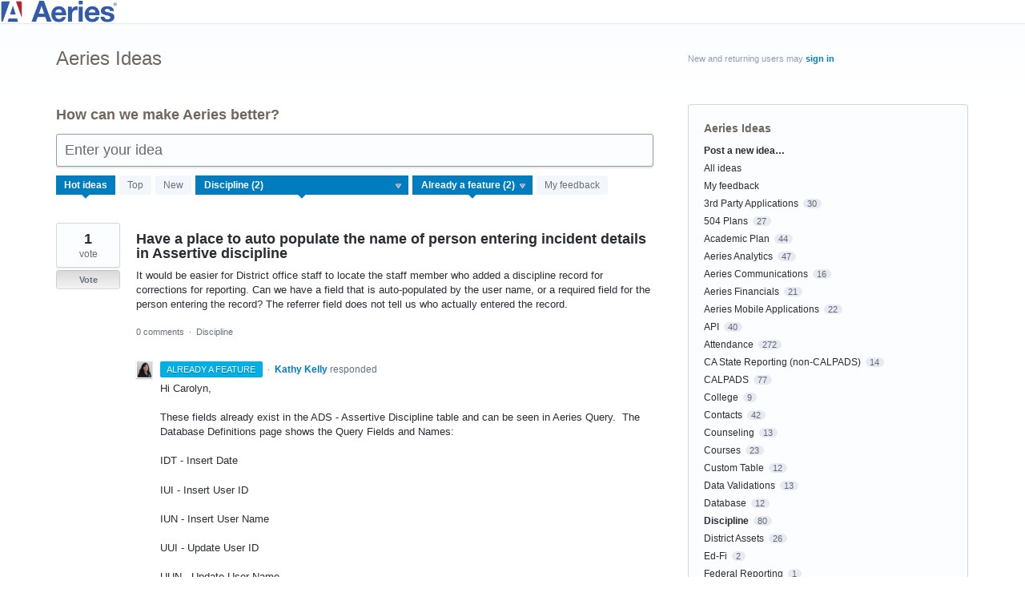

--- FILE ---
content_type: text/html; charset=utf-8
request_url: https://ideas.aeries.com/forums/925735-aeries-ideas?category_id=383062&status_id=5352598
body_size: 16833
content:
<!DOCTYPE html>
<html lang="en" class="ltr ">
<head><script>(function(w,i,g){w[g]=w[g]||[];if(typeof w[g].push=='function')w[g].push(i)})
(window,'G-0FDHJSJLBY','google_tags_first_party');</script><script async src="/0u78/"></script>
			<script>
				window.dataLayer = window.dataLayer || [];
				function gtag(){dataLayer.push(arguments);}
				gtag('js', new Date());
				gtag('set', 'developer_id.dYzg1YT', true);
				gtag('config', 'G-0FDHJSJLBY');
			</script>
			
  <meta http-equiv="X-UA-Compatible" content="IE=Edge,chrome=1">
  <meta charset="utf-8">
  <title>Aeries Ideas: Discipline (2 ideas) – Aeries Ideas</title>
  <meta name="viewport" content="width=device-width, initial-scale=1">
  <meta name="csrf-param" content="authenticity_token" />
<meta name="csrf-token" content="wPy-37VuplLxt16Q2CpJPkP-HfMT5ap74Y_0pjI06hzJfhG32e2ggxe6STtj3lwt5GaKWZfdwlQq479fljEvIQ" />
    <link rel="canonical" href="https://ideas.aeries.com/forums/925735-aeries-ideas" />

    <script type="text/javascript">
    (function(window) {
      var methods = ['log', 'dir', 'trace'];
      
      if (typeof window.console === 'undefined') {
        window.console = {};
      }
      
      for (var i in methods) {
        if (!(methods[i] in window.console)) {          
          window.console[methods[i]] = function() {};
        }
      }
      
    }(window));    
  </script>

  <script>
    window.UserVoice || (window.UserVoice = []);
  </script>

  

  <link rel="stylesheet" href="https://assets.uvcdn.com/pkg/clients/site2/index-9c56ab4a39505ec7480441b2f8a4d8746ea0edbab756a5f15907a9ffe7fbad4b.css" media="all" />

  <!--[if lt IE 7]>
    <link rel="stylesheet" href="https://assets.uvcdn.com/pkg/clients/site2/ie-6f6256efa8fcab0da2c5c83d6ccddaabe16fdd607b4f9e01ad9efe887b491c11.css" media="screen" />
  <![endif]-->

  <!--[if lt IE 9]>
    <script src="https://assets.uvcdn.com/pkg/clients/site2/lt_IE_9-5d621b8b38991dde7ef0c335fc7cc90426c625e325949517b23be2141b721a05.js"></script>
  <![endif]-->

  <style type="text/css">

  /*
  -----------------------------------------------------------
    Link color
  -----------------------------------------------------------
  */

  .uvCustomLink-color,
  a,
  .uvHelp,
  .uvTabSelect,
  .uvTab-dropdown .uvFieldPlaceholder,
  .uvModule-session .vcard .uvRememberMe a,
  .uvModule-session .uvModuleSection-signin a,
  .uvBreadcrumbs,
  .uvStyle-linkArrow {
    color: #007DBF;
  }

  .uvCustomLink-background,
  .uvTab-selected,
  .uvTab-selected .uvFieldSelect,
  .uvPagination .current {
    background-color: #007DBF;
  }

  /*
  -----------------------------------------------------------
    Primary color
  -----------------------------------------------------------
  */

  .uvCustomPrimary-color {
    color: #6F675E;
  }

  .uvCustomPrimary-background,
  .uvUserBadgeLabel {
    background-color: #6F675E;
  }

  .uvMasthead {
     background-color: #ffffff;
   }
  .impScoreButton.selected {
    background: #6F675E;
  }

  /*
  -----------------------------------------------------------
    Background color
  -----------------------------------------------------------
  */

  .uvCustomBackground-color {
    color: #ffffff;
  }

  .uvCustomBackground-background {
    background-color: #ffffff;
  }

  /*
  -----------------------------------------------------------
    Status colors
  -----------------------------------------------------------
  */

  .uvStyle-status-researching {
    background-color: #999999;
    color: #FFF;
  }
  .uvStyle-status-started {
    background-color: #6FBC00;
    color: #FFF;
  }
  .uvStyle-status-planned {
    background-color: #00B487;
    color: #FFF;
  }
  .uvStyle-status-considered-for-feature-modernization {
    background-color: #C0D941;
    color: #FFF;
  }
  .uvStyle-status-not-on-roadmap {
    background-color: #00AFE6;
    color: #FFF;
  }
  .uvStyle-status-completed {
    background-color: #7D7EDF;
    color: #FFF;
  }
  .uvStyle-status-declined {
    background-color: #BBBBBB;
    color: #FFF;
  }
  .uvStyle-status-already-a-feature {
    background-color: #00AFE6;
    color: #FFF;
  }
</style>


  <link rel="stylesheet" type="text/css" href="https://unpkg.com/@aeries-design/adl-tailwind-config/dist/adl-tailwind.min.css">

    <style type="text/css">
      /*  start countdown timer css  */
.countdown-banner {
  max-height: 112px;
  border: none;
  border-radius: 6px;
  overflow: hidden;
  margin-bottom: 8px;
}
@media (min-width: 640px) {
  .countdown-banner {
    max-height: 88px;
  }
}
@media (min-width: 768px) {
  .countdown-banner {
    max-height: 56px;
  }
}

/*  end countdown timer css  */
    </style>

  <link rel="stylesheet" href="/auth-component/uv-auth/uv-auth.css">
<script type="module" src="/auth-component/uv-auth/uv-auth.esm.js"></script>
<script nomodule src="/auth-component/uv-auth/uv-auth.js"></script>

  <script src="https://js.pusher.com/8.3.0/pusher.min.js"></script>
  <script>
    window.UV_PUSHER_APP_KEY = '697328be2c49905dd5c6';
    window.UV_PUSHER_APP_CLUSTER = 'mt1';
  </script>



  <script type="module" src="/web-portal-components/wp-components/wp-components.esm.js"></script>
<script nomodule src="/web-portal-components/wp-components/wp-components.js"></script>

</head>

<body class="uv-primaryColor-dark uv-locale-en uv-direction-ltr uv-forum uv-forum-925735 uv-no-user uv-forum-page">
  <a class="show-on-focus uvCustomPrimary-background" href="#start-of-content">Skip to content</a>
  <wp-loading>

  <div id="fb-root"></div>
  <div class="uvPageContainer">

    	<div class="nav-container mx-auto relative flex items-center justify-between px-2 md:px-4 container">
	<div class="nav-container--left flex items-center">
	<h1 class="logo py-1 md:py-3 flex items-center">
		<a href="/" title="Welcome to Aeries Ideas"><img alt="Aeries Software" src="https://www.aeries.com/wp-content/uploads/2024/01/Minimal-Combomark-512.png" width="146"></a>
	</h1>
	</div>
	</div>

    








<div class="uvContainer uvBody">
  <div class="uvForumsBackground uvSoftGrayBackground"></div>
  <div class="uvRow ">
    <div class="uvCol-8">

      <!-- Forum -->
      <div id="start-of-content" tabindex="-1"></div>
      <article>
          
<header class="uvPageHeader">
    
    <h1 class="uvPageTitle uvCustomPrimary-color"> Aeries Ideas</h1>
    <div class="uvBreadcrumbs">
</div>

    

</header>

          <section class="uvForumCreateIdea color-link-border">
            <form method="post" action="/api/v1/forums/925735/suggestions.json" id="create_idea" data-forum-id="925735" uv-persist-key="227384-925735-site2-create-idea-form" uv-persist-id="925735">
              <input type="hidden" name="authenticity_token" value="wbvnBFAISABAkmqglJZFHv7N9AVEBt75d0ytsV9KEZjIOUhsPItO0aaffQsvYlANWVVjr8A-tta8IOZI-0_UpQ" />
              <input type="hidden" name="site2" value="true" />
              <input type="hidden" name="referrer" value="https://ideas.aeries.com/forums/925735-aeries-ideas?category_id=383062&amp;status_id=5352598" />
              <h2 class="uvForumCreateIdeaLegend uvCustomPrimary-color">How can we make Aeries better?</h2>
              <div class="uvField uvField-idea ">
                <label class="uvFieldInner" for="suggestion_title">
                  <span class="uvFieldPlaceholder">Enter your idea</span>
                  <input uv-persist-item="title" type="search" name="suggestion[title]" id="suggestion_title" class="uvFieldText" data-ajax-url="/forums/925735-aeries-ideas/search" value="" required maxlength="140" autocomplete="section-suggestion one-time-code" />
                </label>
                <div role="status" aria-label="Searching" class="uvFieldEtc uvFieldEtc-thinking">(thinking…)</div>
                <button uv-persist-reset type="reset" class="uvFieldEtc uvFieldEtc-reset">Reset</button>
              </div>
              <!-- display when no ideas match or when user clicks "Post a new idea" -->
              <div class="uvTooltip-alt">
                <div class="uvTooltip-primary">
                  <p>
                    Enter your idea and we'll search to see if someone has already suggested it.
                  </p>
                  <p>
                    If a similar idea already exists, you can support and comment on it.
                  </p>
                  <p>
                    If it doesn't exist, you can post your idea so others can support it.
                  </p>
                </div>
                <div class="uvTooltip-outOfVotes">
                  <p>
                    Enter your idea and we'll search to see if someone has already suggested it.
                  </p>
                </div>
              </div>
              <div uv-persist-show class="uvForumCreateIdea-new" style="display: none;">
                  <div class="uvField uvField-select uvField-category uvField-hasvalue" title="Category (optional)" >
                    <label class="uvFieldInner" for="suggestion-category">
                      <span class="uvFieldPlaceholder">Category (optional)</span>
                      <select uv-persist-item="category" class="uvFieldSelect" name="suggestion[category_id]" id="suggestion-category" >
                        <option value=""></option>
<option value="402885">3rd Party Applications</option>
<option value="382297">504 Plans</option>
<option value="382285">Academic Plan</option>
<option value="379372">Aeries Analytics</option>
<option value="402891">Aeries Communications</option>
<option value="402894">Aeries Financials</option>
<option value="385384">Aeries Mobile Applications</option>
<option value="382288">API</option>
<option value="382267">Attendance</option>
<option value="404310">CA State Reporting (non-CALPADS)</option>
<option value="402900">CALPADS</option>
<option value="402903">College</option>
<option value="392530">Contacts</option>
<option value="395329">Counseling</option>
<option value="383584">Courses</option>
<option value="402906">Custom Table</option>
<option value="402909">Data Conversion</option>
<option value="402915">Data Validations</option>
<option value="402912">Database</option>
<option selected="selected" value="383062">Discipline</option>
<option value="404304">Distance Learning</option>
<option value="382303">District Assets</option>
<option value="506180">Ed-Fi</option>
<option value="500225">Email</option>
<option value="404307">Federal Reporting</option>
<option value="467362">Financials</option>
<option value="412182">Flex Scheduling</option>
<option value="382540">Google Integrations</option>
<option value="394378">Gradebook</option>
<option value="379369">Grades (GRD)</option>
<option value="402921">Hosted Services</option>
<option value="385852">Imports and/or Exports</option>
<option value="411543">Independent Study</option>
<option value="382147">Interventions</option>
<option value="398575">Language</option>
<option value="379363">Medical</option>
<option value="402924">New Year Rollover</option>
<option value="379357">Online Enrollment</option>
<option value="382300">Other</option>
<option value="404421">Parent Data Confirmation</option>
<option value="402927">PEIMS/TSDS</option>
<option value="402930">Portal Options</option>
<option value="388354">Programs</option>
<option value="382978">Query (Aeries)</option>
<option value="382150">Reports</option>
<option value="382294">Scheduling</option>
<option value="379366">Security</option>
<option value="402936">Server Configuration</option>
<option value="402939">Service Learning</option>
<option value="500249">Special Education</option>
<option value="388351">Staff</option>
<option value="383314">Standards Based Grades (SBG)</option>
<option value="402942">Street Data</option>
<option value="386269">Student Data/Other</option>
<option value="386272">Student Demographics</option>
<option value="402948">Student Groups</option>
<option value="386275">Student/Parent Portal (PWA)</option>
<option value="402951">Summer School</option>
<option value="383311">Supplemental Attendance</option>
<option value="402954">Teacher Portal (non-Gradebook)</option>
<option value="402957">Teacher/Staff Data</option>
<option value="379360">Test Scores</option>
<option value="386266">Transcripts</option>
<option value="404313">TX State Reporting (non-PEIMS/TSDS)</option>
<option value="379354">Work Permits</option>
                      </select>
                    </label>
                    
                  </div>

                  <div class="uvField uvField-description">
                    <label class="uvFieldInner" for="suggestion-describe">
                      <span class="uvFieldPlaceholder">Describe your idea… (optional)</span>
                      <textarea uv-persist-item="description" class="uvFieldTextarea" name="suggestion[text]" id="suggestion-describe"></textarea>
                    </label>
                    <input type="hidden" name="iframe" />
                  </div>

                    <div class="uv-dnd-upload">
  <button id="uvUploadDropArea" tabIndex="0" type="button">
    <input type="file" id="fileElem" multiple>
    <label for="fileElem" id="uploadLabel">Drop or click to upload files</label>
  </button>
  <div id="gallery"></div>
</div>

<script>
  document.addEventListener("DOMContentLoaded", function(event) {
    const attachments = [];
    window.InitUVUpload();
  });
</script>


                    <input type="hidden" name="suggestion[votes]" value="1" />
                  
<uv-auth
  id="uv-signin-2953"
  class=""
  locale="en"
  mode=inline
  
  social-first
  data-type=""
  data-options="{&quot;display_logged_in&quot;:&quot;hidden&quot;,&quot;social_auth_only&quot;:false,&quot;custom_signin&quot;:true,&quot;inline_form_mode&quot;:true,&quot;show_login&quot;:true,&quot;header&quot;:&quot;\u003ch2\u003eWe&#39;re glad you&#39;re here\u003c/h2\u003e\u003cp\u003ePlease sign in to leave feedback\u003c/p\u003e&quot;}"
  
  
>
  <h2>We're glad you're here</h2><p>Please sign in to leave feedback</p>
</uv-auth>
<script type="text/javascript">
  var uvAuthElement = document.getElementById("uv-signin-2953");
  uvAuthElement.subdomainSettings = {"disable_uservoice_auth":false,"password_auth_required":true,"auth_providers":[],"logo_path":"/logo/logo/design_setting/243701/original/aeries-tablet-banner1.png","form_text":{"loading":"Loading","cancel":"Cancel","region_label":"Sign in to UserVoice","email_label":"Email address","email_placeholder":"Email address","password_label":"Password","password_placeholder":"Password","name_label":"Display name (optional)","name_placeholder":"Your name","tos_checkbox_label_html":"I agree to the \u003ca href=\"/tos\" target=\"_blank\" rel=\"external\" title=\"Opens in new window\" class=\"color-link\"\u003eterms of service\u003c/a\u003e","tos_checkbox_title":"Terms of Service","gdpr_checkbox_label":"I agree to the storage of my email address, name, and IP address. This information and any feedback I provide may be used to inform product decisions and to notify me about product updates. (You can opt-out at any time.)","gdpr_checkbox_title":"Required Consent","remember_me_checkbox_label":"Remember me","remember_me_checkbox_title":"Remember Me","show_more_label":"Show more login options","show_less_label":"Show fewer login options","submit_signin_label":"Sign in","submit_create_label":"Sign up","email_invalid_error":"Please enter a valid email address.","password_required_error":"Please enter your password.","terms_invalid_error":"You must accept the terms to continue.","generic_error":"Something went wrong!","browser_error":"Cookie access is needed in order to sign you in. Please update your privacy settings to enable cross-site tracking or try using a different browser.","permissions_error":"You do not have the necessary permissions to access this content.","not_signed_in_error":"Sign in required to continue","success_heading":"Hooray!","success_message":"You're in, getting your page ready.","create_password_placeholder":"Create Password","verify_email_label":"Verify Email","set_password_label":"Set Password","verify_email_reset_pw_helper_text":"We need to verify your email first before resetting your password","verify_email_create_account_helper_text":"We need to verify your email first before creating your account","set_password_title":"Set a new password","first_things_first_title":"First things first!","confirm_password_placeholder":"Confirm Password","confirm_password_label":"Confirm Password","create_account_label":"Create Account","create_account_title":"Let's create your account!","password_invalid_error":"Please enter a valid password.","password_match_error":"Passwords must match.","change_password_label":"Change Password","go_to_login_label":"Go to login","go_to_settings_label":"Go to settings","current_password_placeholder":"Current Password","password_character_minimum":"Password needs at least 8 characters","password_upper_lower_case_required":"It must have at least one lower and one upper case character","password_symbol_required":"It needs at least one symbol ($, !, @, _, *, etc)","password_number_required":"Password must include one number or more","reset_password_label":"Reset Password","new_password_label":"New Password","password_in_email_error":"Your password cannot appear in your email address.","email_in_password_error":"Your email address cannot appear in your password.","username_in_password_error":"Your email username cannot appear in your password.","need_account_prompt":"New here?","need_account_cta":"Create an account","forgot_password":"Forgot Password?","confirm_email_header":"Check your email","confirm_email_body":"Confirm your email using the link sent to","confirm_email_footer":"Keep this box open and come back once you're done!","or":"or"}};
</script>
<div class="uvSignin-uv-auth">
  <div class="uvField uvField-logged_in uvField-first">
    <span>
      Signed in as <span class="logged_in_as"></span>
      (<a href="/logout">Sign out</a>)
    </span>
  </div>
</div>

                    <div class="uvFormFlash uvFormFlash-error" tabindex="0">
    <div class="uvFormFlashMessage"></div>
    <a class="uvFormFlashClose" href="#close">Close</a>
  </div>

  <div class="uvFormFlash uvFormFlash-info" tabindex="0">
    <div class="uvFormFlashMessage"></div>
    <a class="uvFormFlashClose" href="#close">Close</a>
  </div>

                    <div class='submit_region'>
    <button type="submit" class="uvFieldEtc-submit-button uvStyle-button" id="suggestion_form_submit">Post idea</button>
    <a uv-persist-reset class="uvStyle-cancel" href="#cancel" id="suggestion_form_reset">Cancel</a>
    <span class="uvFieldEtc-thinking">Submitting...</span>
  </div>

                </div>
              <!-- end -->
            </form>
          </section>
        <!-- end -->

        <!-- Forum search results -->
        <section class="uvForumSearchResults" style="display:none">
          <div class="uvTabs">
            <ul class="uvTabsLeft">
              <li class="uvTab-createidea-group"><button class="uvTab uvTab-existingideas uvTab-selected">Vote for an existing idea <span class="uvStyle-count">(<span id="search_results_count" title=" idea results"></span>)</span></button></li>
                <li class="uvTab-createidea-group"><span class="uvTabSpace">or</span></li>
                <li class="uvTab-createidea-group"><button type="button" class="uvStyle-button uvTab-createidea add_suggestion">Post a new idea…</button></li>
            </ul>
          </div>
          <div class="uvForumSearchResults-container">
            
          </div>
        </section>
        <!-- end -->

          <section class="uvForumIndex" style="">
            <div class="uvTabs">
              <ul class="uvTabsLeft">
                <li class="uvForumFilter uvForumFilter-hot"><a class="uvTab uvTab-selected" href="/forums/925735-aeries-ideas/filters/hot?category_id=383062&amp;status_id=5352598">
                  <span class="uvTabContent"> Hot</span> <span class="uvTabExtended"> ideas</span>
                </a></li>
                <li class="uvForumFilter uvForumFilter-top"><a class="uvTab " href="/forums/925735-aeries-ideas/filters/top?category_id=383062&amp;status_id=5352598">
                  <span class="uvTabContent"> Top</span> <span class="uvTabExtended"> ideas</span>
                </a></li>
                <li class="uvForumFilter uvForumFilter-new"><a class="uvTab " href="/forums/925735-aeries-ideas/filters/new?category_id=383062&amp;status_id=5352598">
                  <span class="uvTabContent"> New</span> <span class="uvTabExtended"> ideas</span>
                </a></li>
                  <li class="uvForumFilter uvForumFilter-categories">
                    <span class="uvTab uvTab-dropdown uvField uvTab-selected">
                      <label for="uvFieldSelect-category" class="uvFieldInner">
                        <span class="uvFieldPlaceholder">Category</span>
                        <select id="uvFieldSelect-category" class="uvTabSelect uvFieldSelect">
                          <option value=/forums/925735-aeries-ideas?status_id=5352598>ANY CATEGORY</option>
                            <option value="/forums/925735-aeries-ideas?category_id=402885&amp;status_id=5352598" >3rd Party Applications (0)</option>
                            <option value="/forums/925735-aeries-ideas?category_id=382297&amp;status_id=5352598" >504 Plans (1)</option>
                            <option value="/forums/925735-aeries-ideas?category_id=382285&amp;status_id=5352598" >Academic Plan (2)</option>
                            <option value="/forums/925735-aeries-ideas?category_id=379372&amp;status_id=5352598" >Aeries Analytics (0)</option>
                            <option value="/forums/925735-aeries-ideas?category_id=402891&amp;status_id=5352598" >Aeries Communications (0)</option>
                            <option value="/forums/925735-aeries-ideas?category_id=402894&amp;status_id=5352598" >Aeries Financials (0)</option>
                            <option value="/forums/925735-aeries-ideas?category_id=385384&amp;status_id=5352598" >Aeries Mobile Applications (2)</option>
                            <option value="/forums/925735-aeries-ideas?category_id=382288&amp;status_id=5352598" >API (2)</option>
                            <option value="/forums/925735-aeries-ideas?category_id=382267&amp;status_id=5352598" >Attendance (11)</option>
                            <option value="/forums/925735-aeries-ideas?category_id=404310&amp;status_id=5352598" >CA State Reporting (non-CALPADS) (1)</option>
                            <option value="/forums/925735-aeries-ideas?category_id=402900&amp;status_id=5352598" >CALPADS (1)</option>
                            <option value="/forums/925735-aeries-ideas?category_id=402903&amp;status_id=5352598" >College (0)</option>
                            <option value="/forums/925735-aeries-ideas?category_id=392530&amp;status_id=5352598" >Contacts (2)</option>
                            <option value="/forums/925735-aeries-ideas?category_id=395329&amp;status_id=5352598" >Counseling (0)</option>
                            <option value="/forums/925735-aeries-ideas?category_id=383584&amp;status_id=5352598" >Courses (0)</option>
                            <option value="/forums/925735-aeries-ideas?category_id=402906&amp;status_id=5352598" >Custom Table (1)</option>
                            <option value="/forums/925735-aeries-ideas?category_id=402909&amp;status_id=5352598" >Data Conversion (0)</option>
                            <option value="/forums/925735-aeries-ideas?category_id=402915&amp;status_id=5352598" >Data Validations (1)</option>
                            <option value="/forums/925735-aeries-ideas?category_id=402912&amp;status_id=5352598" >Database (1)</option>
                            <option value="/forums/925735-aeries-ideas?category_id=383062&amp;status_id=5352598" selected>Discipline (2)</option>
                            <option value="/forums/925735-aeries-ideas?category_id=404304&amp;status_id=5352598" >Distance Learning (0)</option>
                            <option value="/forums/925735-aeries-ideas?category_id=382303&amp;status_id=5352598" >District Assets (1)</option>
                            <option value="/forums/925735-aeries-ideas?category_id=506180&amp;status_id=5352598" >Ed-Fi (0)</option>
                            <option value="/forums/925735-aeries-ideas?category_id=500225&amp;status_id=5352598" >Email (0)</option>
                            <option value="/forums/925735-aeries-ideas?category_id=404307&amp;status_id=5352598" >Federal Reporting (0)</option>
                            <option value="/forums/925735-aeries-ideas?category_id=467362&amp;status_id=5352598" >Financials (0)</option>
                            <option value="/forums/925735-aeries-ideas?category_id=412182&amp;status_id=5352598" >Flex Scheduling (3)</option>
                            <option value="/forums/925735-aeries-ideas?category_id=382540&amp;status_id=5352598" >Google Integrations (0)</option>
                            <option value="/forums/925735-aeries-ideas?category_id=394378&amp;status_id=5352598" >Gradebook (6)</option>
                            <option value="/forums/925735-aeries-ideas?category_id=379369&amp;status_id=5352598" >Grades (GRD) (1)</option>
                            <option value="/forums/925735-aeries-ideas?category_id=402921&amp;status_id=5352598" >Hosted Services (0)</option>
                            <option value="/forums/925735-aeries-ideas?category_id=385852&amp;status_id=5352598" >Imports and/or Exports (0)</option>
                            <option value="/forums/925735-aeries-ideas?category_id=411543&amp;status_id=5352598" >Independent Study (0)</option>
                            <option value="/forums/925735-aeries-ideas?category_id=382147&amp;status_id=5352598" >Interventions (2)</option>
                            <option value="/forums/925735-aeries-ideas?category_id=398575&amp;status_id=5352598" >Language (0)</option>
                            <option value="/forums/925735-aeries-ideas?category_id=379363&amp;status_id=5352598" >Medical (1)</option>
                            <option value="/forums/925735-aeries-ideas?category_id=402924&amp;status_id=5352598" >New Year Rollover (0)</option>
                            <option value="/forums/925735-aeries-ideas?category_id=379357&amp;status_id=5352598" >Online Enrollment (4)</option>
                            <option value="/forums/925735-aeries-ideas?category_id=382300&amp;status_id=5352598" >Other (3)</option>
                            <option value="/forums/925735-aeries-ideas?category_id=404421&amp;status_id=5352598" >Parent Data Confirmation (2)</option>
                            <option value="/forums/925735-aeries-ideas?category_id=402927&amp;status_id=5352598" >PEIMS/TSDS (0)</option>
                            <option value="/forums/925735-aeries-ideas?category_id=402930&amp;status_id=5352598" >Portal Options (0)</option>
                            <option value="/forums/925735-aeries-ideas?category_id=388354&amp;status_id=5352598" >Programs (1)</option>
                            <option value="/forums/925735-aeries-ideas?category_id=382978&amp;status_id=5352598" >Query (Aeries) (1)</option>
                            <option value="/forums/925735-aeries-ideas?category_id=382150&amp;status_id=5352598" >Reports (2)</option>
                            <option value="/forums/925735-aeries-ideas?category_id=382294&amp;status_id=5352598" >Scheduling (3)</option>
                            <option value="/forums/925735-aeries-ideas?category_id=379366&amp;status_id=5352598" >Security (1)</option>
                            <option value="/forums/925735-aeries-ideas?category_id=402936&amp;status_id=5352598" >Server Configuration (0)</option>
                            <option value="/forums/925735-aeries-ideas?category_id=402939&amp;status_id=5352598" >Service Learning (0)</option>
                            <option value="/forums/925735-aeries-ideas?category_id=500249&amp;status_id=5352598" >Special Education (0)</option>
                            <option value="/forums/925735-aeries-ideas?category_id=388351&amp;status_id=5352598" >Staff (1)</option>
                            <option value="/forums/925735-aeries-ideas?category_id=383314&amp;status_id=5352598" >Standards Based Grades (SBG) (0)</option>
                            <option value="/forums/925735-aeries-ideas?category_id=402942&amp;status_id=5352598" >Street Data (0)</option>
                            <option value="/forums/925735-aeries-ideas?category_id=386269&amp;status_id=5352598" >Student Data/Other (1)</option>
                            <option value="/forums/925735-aeries-ideas?category_id=386272&amp;status_id=5352598" >Student Demographics (1)</option>
                            <option value="/forums/925735-aeries-ideas?category_id=402948&amp;status_id=5352598" >Student Groups (0)</option>
                            <option value="/forums/925735-aeries-ideas?category_id=386275&amp;status_id=5352598" >Student/Parent Portal (PWA) (1)</option>
                            <option value="/forums/925735-aeries-ideas?category_id=402951&amp;status_id=5352598" >Summer School (0)</option>
                            <option value="/forums/925735-aeries-ideas?category_id=383311&amp;status_id=5352598" >Supplemental Attendance (0)</option>
                            <option value="/forums/925735-aeries-ideas?category_id=402954&amp;status_id=5352598" >Teacher Portal (non-Gradebook) (0)</option>
                            <option value="/forums/925735-aeries-ideas?category_id=402957&amp;status_id=5352598" >Teacher/Staff Data (1)</option>
                            <option value="/forums/925735-aeries-ideas?category_id=379360&amp;status_id=5352598" >Test Scores (0)</option>
                            <option value="/forums/925735-aeries-ideas?category_id=386266&amp;status_id=5352598" >Transcripts (4)</option>
                            <option value="/forums/925735-aeries-ideas?category_id=404313&amp;status_id=5352598" >TX State Reporting (non-PEIMS/TSDS) (0)</option>
                            <option value="/forums/925735-aeries-ideas?category_id=379354&amp;status_id=5352598" >Work Permits (0)</option>
                        </select>
                      </label>
                    </span>
                  </li>

                  <li class="uvForumFilter uvForumFilter-statuses">
                    <span class="uvTab uvTab-dropdown uvField uvTab-selected">
                      <label for="uvFieldSelect-status" class="uvFieldInner">
                        <span class="uvFieldPlaceholder">Status</span>
                        <select id="uvFieldSelect-status" class="uvTabSelect uvFieldSelect" aria-label="Select a status filter">
                          <option value=/forums/925735-aeries-ideas?category_id=383062>ANY STATUS</option>
                              <option value="/forums/925735-aeries-ideas?category_id=383062&amp;status_id=1350901"  aria-label="Completed Status">Completed (6)</option>
                              <option value="/forums/925735-aeries-ideas?category_id=383062&amp;status_id=5352598" selected aria-label="Already a feature Status">Already a feature (2)</option>
                        </select>
                      </label>
                    </span>
                  </li>
                <li class="uvForumFilter uvForumFilter-my-feedback">
                  <a class="uvTab " href="/forums/925735-aeries-ideas/filters/my_feedback">
                    My feedback
                  </a>
                </li>
              </ul>
            </div>

            <p class="sr-only" role="status">
    2 results found
</p>
<ol class="uvList uvList-ideas" aria-label="Existing idea results">
    <li class="uvListItem uvIdea uvIdea-list">

<div class="uvIdeaHeader">
  <h2 class="uvIdeaTitle ">
    <a href="/forums/925735-aeries-ideas/suggestions/46482967-have-a-place-to-auto-populate-the-name-of-person-e">
      
        Have a place to auto populate the name of person entering incident details in Assertive discipline
    </a>
  </h2>
    <div class="uvIdeaDescription uvIdeaDescription-truncated">
      
        <div class="typeset"><p>It would be easier for District office staff to locate the staff member who added a discipline record for corrections for reporting. Can we have a field that is auto-populated by the user name, or a required field for the person entering the record? The referrer field does not tell us who actually entered the record.</p>
</div>
    </div>
  
</div>


<div class="uvIdeaVoteBadge">
    <div class="uvIdeaVoteCount" data-id="46482967">
      <strong>1</strong>
      <span> vote</span>
    </div>
  


<div uvSuggestionId="46482967" class="uvVoter uvVoter-logged_out uvVoterMode-voteable uvVoterStatus-closed uvVoteLimit-unlimited" data-closed-reason="Idea has been closed">
  <form novalidate class="uvIdeaVoteForm" onsubmit="return false;" method="post" action="" data-forum_id="925735" data-suggestion_id="46482967" >
    <input type="hidden" name="channel" value="portal"></input>
    <!-- Update to show number of votes cast -->
    <span class="uvIdeaVoteFormTrigger">
      <button class="uvIdeaVoteFormTriggerState-no_votes uvStyle-button">Vote</button>
      <button class="uvIdeaVoteFormTriggerState-you_voted uvStyle-button uvStyle-button-selected" id="uvIdeaVoteFormTriggerState-you_voted-46482967" data-singular="Voted!" data-plural="Voted!"></button>
      <button class="uvIdeaVoteFormTriggerState-out_of_votes uvStyle-button uvStyle-button-disabled uvTip" disabled title="You're out of votes">Vote</button>
      <button class="uvIdeaVoteFormTriggerState-voting_closed uvStyle-button uvStyle-button-disabled uvTip" disabled title="Voting has closed">Vote</button>

        <input type="hidden" name="to" value="1"></input>
    </span>
    <!--- end -->

    <div class="uvIdeaVoteFormToggle">
      <fieldset class="uvIdeaVoteFormFieldset">
        <div class="uvVoterSigninArea">
          
<uv-auth
  id="uv-signin-3367"
  class=""
  locale="en"
  mode=inline
  
  social-first
  data-type=""
  data-options="{&quot;display_logged_in&quot;:&quot;hidden&quot;,&quot;social_auth_only&quot;:false,&quot;custom_signin&quot;:true,&quot;inline_form_mode&quot;:true,&quot;show_login&quot;:true,&quot;header&quot;:&quot;\u003ch2\u003eWe&#39;re glad you&#39;re here\u003c/h2\u003e\u003cp\u003ePlease sign in to leave feedback\u003c/p\u003e&quot;}"
  
  
>
  <h2>We're glad you're here</h2><p>Please sign in to leave feedback</p>
</uv-auth>
<script type="text/javascript">
  var uvAuthElement = document.getElementById("uv-signin-3367");
  uvAuthElement.subdomainSettings = {"disable_uservoice_auth":false,"password_auth_required":true,"auth_providers":[],"logo_path":"/logo/logo/design_setting/243701/original/aeries-tablet-banner1.png","form_text":{"loading":"Loading","cancel":"Cancel","region_label":"Sign in to UserVoice","email_label":"Email address","email_placeholder":"Email address","password_label":"Password","password_placeholder":"Password","name_label":"Display name (optional)","name_placeholder":"Your name","tos_checkbox_label_html":"I agree to the \u003ca href=\"/tos\" target=\"_blank\" rel=\"external\" title=\"Opens in new window\" class=\"color-link\"\u003eterms of service\u003c/a\u003e","tos_checkbox_title":"Terms of Service","gdpr_checkbox_label":"I agree to the storage of my email address, name, and IP address. This information and any feedback I provide may be used to inform product decisions and to notify me about product updates. (You can opt-out at any time.)","gdpr_checkbox_title":"Required Consent","remember_me_checkbox_label":"Remember me","remember_me_checkbox_title":"Remember Me","show_more_label":"Show more login options","show_less_label":"Show fewer login options","submit_signin_label":"Sign in","submit_create_label":"Sign up","email_invalid_error":"Please enter a valid email address.","password_required_error":"Please enter your password.","terms_invalid_error":"You must accept the terms to continue.","generic_error":"Something went wrong!","browser_error":"Cookie access is needed in order to sign you in. Please update your privacy settings to enable cross-site tracking or try using a different browser.","permissions_error":"You do not have the necessary permissions to access this content.","not_signed_in_error":"Sign in required to continue","success_heading":"Hooray!","success_message":"You're in, getting your page ready.","create_password_placeholder":"Create Password","verify_email_label":"Verify Email","set_password_label":"Set Password","verify_email_reset_pw_helper_text":"We need to verify your email first before resetting your password","verify_email_create_account_helper_text":"We need to verify your email first before creating your account","set_password_title":"Set a new password","first_things_first_title":"First things first!","confirm_password_placeholder":"Confirm Password","confirm_password_label":"Confirm Password","create_account_label":"Create Account","create_account_title":"Let's create your account!","password_invalid_error":"Please enter a valid password.","password_match_error":"Passwords must match.","change_password_label":"Change Password","go_to_login_label":"Go to login","go_to_settings_label":"Go to settings","current_password_placeholder":"Current Password","password_character_minimum":"Password needs at least 8 characters","password_upper_lower_case_required":"It must have at least one lower and one upper case character","password_symbol_required":"It needs at least one symbol ($, !, @, _, *, etc)","password_number_required":"Password must include one number or more","reset_password_label":"Reset Password","new_password_label":"New Password","password_in_email_error":"Your password cannot appear in your email address.","email_in_password_error":"Your email address cannot appear in your password.","username_in_password_error":"Your email username cannot appear in your password.","need_account_prompt":"New here?","need_account_cta":"Create an account","forgot_password":"Forgot Password?","confirm_email_header":"Check your email","confirm_email_body":"Confirm your email using the link sent to","confirm_email_footer":"Keep this box open and come back once you're done!","or":"or"}};
</script>
<div class="uvSignin-uv-auth">
  <div class="uvField uvField-logged_in uvField-first">
    <span>
      Signed in as <span class="logged_in_as"></span>
      (<a href="/logout">Sign out</a>)
    </span>
  </div>
</div>

            <div class="uvFormFlash uvFormFlash-error" tabindex="0">
    <div class="uvFormFlashMessage"></div>
    <a class="uvFormFlashClose" href="#close">Close</a>
  </div>

  <div class="uvFormFlash uvFormFlash-info" tabindex="0">
    <div class="uvFormFlashMessage"></div>
    <a class="uvFormFlashClose" href="#close">Close</a>
  </div>

            <div class="uvIdeaVoteButtons">
      <div class="submit_region auth-only">
        <button class="uvIdeaVoteButton uvFieldEtc-submit-button uvStyle-button" type="submit"
        value="subscribe" name="subscribe">Vote</button>
        <p style="margin-bottom: 0.5em">We’ll send you updates on this idea</p>
      </div>
  </div>

        </div>
      </fieldset>
    </div>
  </form>
</div>

</div>

<div class="uvIdeaMeta">

  <a title="Comments for Have a place to auto populate the name of person entering incident details in Assertive discipline" href="/forums/925735-aeries-ideas/suggestions/46482967-have-a-place-to-auto-populate-the-name-of-person-e#comments">0 comments</a> <span class="uvStyle-separator">&nbsp;&middot;&nbsp;</span> <a title="Ideas similar to Have a place to auto populate the name of person entering incident details in Assertive discipline" href="/forums/925735-aeries-ideas/category/383062-discipline">Discipline</a><span class='uvUserWithId-inline-970883650' style='display:none'> <span class="uvStyle-separator">&nbsp;&middot;&nbsp;</span> <a class="uvSuggestion-dissociate" rel="nofollow" title="Delete idea Have a place to auto populate the name of person entering incident details in Assertive discipline" data-supporters-count="1" data-redirect-to="/forums/925735-aeries-ideas" data-url="/api/v1/forums/925735-aeries-ideas/suggestions/46482967-have-a-place-to-auto-populate-the-name-of-person-e/dissociate" href="#">Delete…</a></span><span class='uvAdminOnly uvAdminOnly-inline'> <span class="uvStyle-separator">&nbsp;&middot;&nbsp;</span> <a class="uvAdminOnly uvAdminOnly-inline" data-iframe-target="_blank" title="Admin page for Have a place to auto populate the name of person entering incident details in Assertive discipline" href="/admin/v3/ideas/46482967/">Admin &rarr;</a></span>
</div>


  <article class="uvUserAction uvUserAction-admin-response">
    <div class="uvUserActionHeader">
        <a class="uvStyle-status-link" href="/forums/925735-aeries-ideas/status/5352598"><em class="uvStyle-status uvStyle-status-already-a-feature" title="This idea is Already a feature - updated almost 3 years ago">Already a feature</em></a>
        <span class="uvStyle-separator">&nbsp;&middot;&nbsp;</span>
      <span class="vcard"><a class="url" href="/users/103248807-kathy-kelly"><span class="uvUserBadge"><img class="uvUserBadgePhoto photo" height="40" width="40" alt="" src="https://secure.gravatar.com/avatar/d33dee2935f5acda2826a74959f83281?size=40&default=https%3A%2F%2Fassets.uvcdn.com%2Fpkg%2Fadmin%2Ficons%2Fuser_70-6bcf9e08938533adb9bac95c3e487cb2a6d4a32f890ca6fdc82e3072e0ea0368.png" /></span><span class="fn uvCustomLink-color">Kathy Kelly</span>
    </a></span>
 responded
    </div>
    <div class="uvUserActionBody">
      
        <div class="typeset"><p>Hi Carolyn,</p>
<p>These fields already exist in the ADS - Assertive Discipline table and can be seen in Aeries Query.  The Database Definitions page shows the Query Fields and Names:</p>
<p>IDT - Insert Date</p>
<p>IUI - Insert User ID</p>
<p>IUN - Insert User Name</p>
<p>UUI - Update User ID</p>
<p>UUN - Update User Name</p>
<p> </p></div>
        
    </div>
  </article>

</li>
<li class="uvListItem uvIdea uvIdea-list">

<div class="uvIdeaHeader">
  <h2 class="uvIdeaTitle ">
    <a href="/forums/925735-aeries-ideas/suggestions/44597247-error-message">
      
        Error message
    </a>
  </h2>
    <div class="uvIdeaDescription uvIdeaDescription-truncated">
      
        <div class="typeset"><p>When a student is expelled, the expulsion is recorded in the assertive discipline history.  The drop code for expulsions should be 165 and the student&#39;s status should be changed to expelled.  The majority of our school sites are changing statuses to inactive and using the 160 drop code which is incorrect.  This error will cause CALPADs to not reflect the correct drop code.  Is there any way to send an error message to the school site if the student is not dropped with the correct code?</p>
</div>
    </div>
  
</div>


<div class="uvIdeaVoteBadge">
    <div class="uvIdeaVoteCount" data-id="44597247">
      <strong>1</strong>
      <span> vote</span>
    </div>
  


<div uvSuggestionId="44597247" class="uvVoter uvVoter-logged_out uvVoterMode-voteable uvVoterStatus-closed uvVoteLimit-unlimited" data-closed-reason="Idea has been closed">
  <form novalidate class="uvIdeaVoteForm" onsubmit="return false;" method="post" action="" data-forum_id="925735" data-suggestion_id="44597247" >
    <input type="hidden" name="channel" value="portal"></input>
    <!-- Update to show number of votes cast -->
    <span class="uvIdeaVoteFormTrigger">
      <button class="uvIdeaVoteFormTriggerState-no_votes uvStyle-button">Vote</button>
      <button class="uvIdeaVoteFormTriggerState-you_voted uvStyle-button uvStyle-button-selected" id="uvIdeaVoteFormTriggerState-you_voted-44597247" data-singular="Voted!" data-plural="Voted!"></button>
      <button class="uvIdeaVoteFormTriggerState-out_of_votes uvStyle-button uvStyle-button-disabled uvTip" disabled title="You're out of votes">Vote</button>
      <button class="uvIdeaVoteFormTriggerState-voting_closed uvStyle-button uvStyle-button-disabled uvTip" disabled title="Voting has closed">Vote</button>

        <input type="hidden" name="to" value="1"></input>
    </span>
    <!--- end -->

    <div class="uvIdeaVoteFormToggle">
      <fieldset class="uvIdeaVoteFormFieldset">
        <div class="uvVoterSigninArea">
          
<uv-auth
  id="uv-signin-346"
  class=""
  locale="en"
  mode=inline
  
  social-first
  data-type=""
  data-options="{&quot;display_logged_in&quot;:&quot;hidden&quot;,&quot;social_auth_only&quot;:false,&quot;custom_signin&quot;:true,&quot;inline_form_mode&quot;:true,&quot;show_login&quot;:true,&quot;header&quot;:&quot;\u003ch2\u003eWe&#39;re glad you&#39;re here\u003c/h2\u003e\u003cp\u003ePlease sign in to leave feedback\u003c/p\u003e&quot;}"
  
  
>
  <h2>We're glad you're here</h2><p>Please sign in to leave feedback</p>
</uv-auth>
<script type="text/javascript">
  var uvAuthElement = document.getElementById("uv-signin-346");
  uvAuthElement.subdomainSettings = {"disable_uservoice_auth":false,"password_auth_required":true,"auth_providers":[],"logo_path":"/logo/logo/design_setting/243701/original/aeries-tablet-banner1.png","form_text":{"loading":"Loading","cancel":"Cancel","region_label":"Sign in to UserVoice","email_label":"Email address","email_placeholder":"Email address","password_label":"Password","password_placeholder":"Password","name_label":"Display name (optional)","name_placeholder":"Your name","tos_checkbox_label_html":"I agree to the \u003ca href=\"/tos\" target=\"_blank\" rel=\"external\" title=\"Opens in new window\" class=\"color-link\"\u003eterms of service\u003c/a\u003e","tos_checkbox_title":"Terms of Service","gdpr_checkbox_label":"I agree to the storage of my email address, name, and IP address. This information and any feedback I provide may be used to inform product decisions and to notify me about product updates. (You can opt-out at any time.)","gdpr_checkbox_title":"Required Consent","remember_me_checkbox_label":"Remember me","remember_me_checkbox_title":"Remember Me","show_more_label":"Show more login options","show_less_label":"Show fewer login options","submit_signin_label":"Sign in","submit_create_label":"Sign up","email_invalid_error":"Please enter a valid email address.","password_required_error":"Please enter your password.","terms_invalid_error":"You must accept the terms to continue.","generic_error":"Something went wrong!","browser_error":"Cookie access is needed in order to sign you in. Please update your privacy settings to enable cross-site tracking or try using a different browser.","permissions_error":"You do not have the necessary permissions to access this content.","not_signed_in_error":"Sign in required to continue","success_heading":"Hooray!","success_message":"You're in, getting your page ready.","create_password_placeholder":"Create Password","verify_email_label":"Verify Email","set_password_label":"Set Password","verify_email_reset_pw_helper_text":"We need to verify your email first before resetting your password","verify_email_create_account_helper_text":"We need to verify your email first before creating your account","set_password_title":"Set a new password","first_things_first_title":"First things first!","confirm_password_placeholder":"Confirm Password","confirm_password_label":"Confirm Password","create_account_label":"Create Account","create_account_title":"Let's create your account!","password_invalid_error":"Please enter a valid password.","password_match_error":"Passwords must match.","change_password_label":"Change Password","go_to_login_label":"Go to login","go_to_settings_label":"Go to settings","current_password_placeholder":"Current Password","password_character_minimum":"Password needs at least 8 characters","password_upper_lower_case_required":"It must have at least one lower and one upper case character","password_symbol_required":"It needs at least one symbol ($, !, @, _, *, etc)","password_number_required":"Password must include one number or more","reset_password_label":"Reset Password","new_password_label":"New Password","password_in_email_error":"Your password cannot appear in your email address.","email_in_password_error":"Your email address cannot appear in your password.","username_in_password_error":"Your email username cannot appear in your password.","need_account_prompt":"New here?","need_account_cta":"Create an account","forgot_password":"Forgot Password?","confirm_email_header":"Check your email","confirm_email_body":"Confirm your email using the link sent to","confirm_email_footer":"Keep this box open and come back once you're done!","or":"or"}};
</script>
<div class="uvSignin-uv-auth">
  <div class="uvField uvField-logged_in uvField-first">
    <span>
      Signed in as <span class="logged_in_as"></span>
      (<a href="/logout">Sign out</a>)
    </span>
  </div>
</div>

            <div class="uvFormFlash uvFormFlash-error" tabindex="0">
    <div class="uvFormFlashMessage"></div>
    <a class="uvFormFlashClose" href="#close">Close</a>
  </div>

  <div class="uvFormFlash uvFormFlash-info" tabindex="0">
    <div class="uvFormFlashMessage"></div>
    <a class="uvFormFlashClose" href="#close">Close</a>
  </div>

            <div class="uvIdeaVoteButtons">
      <div class="submit_region auth-only">
        <button class="uvIdeaVoteButton uvFieldEtc-submit-button uvStyle-button" type="submit"
        value="subscribe" name="subscribe">Vote</button>
        <p style="margin-bottom: 0.5em">We’ll send you updates on this idea</p>
      </div>
  </div>

        </div>
      </fieldset>
    </div>
  </form>
</div>

</div>

<div class="uvIdeaMeta">

  <a title="Comments for Error message" href="/forums/925735-aeries-ideas/suggestions/44597247-error-message#comments">0 comments</a> <span class="uvStyle-separator">&nbsp;&middot;&nbsp;</span> <a title="Ideas similar to Error message" href="/forums/925735-aeries-ideas/category/383062-discipline">Discipline</a><span class='uvUserWithId-inline-5748227631' style='display:none'> <span class="uvStyle-separator">&nbsp;&middot;&nbsp;</span> <a class="uvSuggestion-dissociate" rel="nofollow" title="Delete idea Error message" data-supporters-count="1" data-redirect-to="/forums/925735-aeries-ideas" data-url="/api/v1/forums/925735-aeries-ideas/suggestions/44597247-error-message/dissociate" href="#">Delete…</a></span><span class='uvAdminOnly uvAdminOnly-inline'> <span class="uvStyle-separator">&nbsp;&middot;&nbsp;</span> <a class="uvAdminOnly uvAdminOnly-inline" data-iframe-target="_blank" title="Admin page for Error message" href="/admin/v3/ideas/44597247/">Admin &rarr;</a></span>
</div>


  <article class="uvUserAction uvUserAction-admin-response">
    <div class="uvUserActionHeader">
        <a class="uvStyle-status-link" href="/forums/925735-aeries-ideas/status/5352598"><em class="uvStyle-status uvStyle-status-already-a-feature" title="This idea is Already a feature - updated about 4 years ago">Already a feature</em></a>
        <span class="uvStyle-separator">&nbsp;&middot;&nbsp;</span>
      <span class="vcard"><a class="url" href="/users/103248807-kathy-kelly"><span class="uvUserBadge"><img class="uvUserBadgePhoto photo" height="40" width="40" alt="" src="https://secure.gravatar.com/avatar/d33dee2935f5acda2826a74959f83281?size=40&default=https%3A%2F%2Fassets.uvcdn.com%2Fpkg%2Fadmin%2Ficons%2Fuser_70-6bcf9e08938533adb9bac95c3e487cb2a6d4a32f890ca6fdc82e3072e0ea0368.png" /></span><span class="fn uvCustomLink-color">Kathy Kelly</span>
    </a></span>
 responded
    </div>
    <div class="uvUserActionBody">
      
        <div class="typeset"><p>Hi Courtney,</p>
<p>This can be done now with Aeries Data Validations.  A validation for exit reasons can be added.  Here is more information:  <a href="https://support.aeries.com/support/solutions/articles/14000101896-data-validation" rel="nofollow noopener" target="_blank">https://support.aeries.com/support/solutions/articles/14000101896-data-validation</a></p></div>
        
    </div>
  </article>

</li>

</ol>

<div class="uvPagination uvCustomPrimary-color">
  
</div>

          </section>
            <div id="uvNewIdeaCap" class="uvTabs">
              <ul class="uvTabsLeft">
                <li class="uvTab-createidea-group"><span class="uvTabSpace">Don't see your idea?</span></li>
                <li class="uvTab-createidea-group"><button type="button" class="uvStyle-button uvTab-createidea add_suggestion">Post a new idea…</button></li>
              </ul>
            </div>

      </article>
      <!-- end -->

    </div>
    <div class="uvCol-4 uvSidebar uvCol-last">
      <div class="uvModule uvModule-session uvAuthModule" aria-live="polite" aria-relevant="additions removals">
  <section class="uvModuleSection uvModuleSection-userbox uvModuleSection-signin">
        <p class="uvStyle-signin">
      New and returning users may <a href="/signin">sign in</a>
    </p>

    
<uv-auth
  id="uv-signin-5334"
  class=""
  locale="en"
  
  
  social-first
  data-type="StandaloneSignin"
  data-options="{&quot;subclass&quot;:&quot;StandaloneSignin&quot;,&quot;show_login&quot;:true,&quot;header&quot;:&quot;\u003ch2\u003eWe&#39;re glad you&#39;re here\u003c/h2\u003e\u003cp\u003ePlease sign in to leave feedback\u003c/p\u003e&quot;}"
  
  
>
  <h2>We're glad you're here</h2><p>Please sign in to leave feedback</p>
</uv-auth>
<script type="text/javascript">
  var uvAuthElement = document.getElementById("uv-signin-5334");
  uvAuthElement.subdomainSettings = {"disable_uservoice_auth":false,"password_auth_required":true,"auth_providers":[],"logo_path":"/logo/logo/design_setting/243701/original/aeries-tablet-banner1.png","form_text":{"loading":"Loading","cancel":"Cancel","region_label":"Sign in to UserVoice","email_label":"Email address","email_placeholder":"Email address","password_label":"Password","password_placeholder":"Password","name_label":"Display name (optional)","name_placeholder":"Your name","tos_checkbox_label_html":"I agree to the \u003ca href=\"/tos\" target=\"_blank\" rel=\"external\" title=\"Opens in new window\" class=\"color-link\"\u003eterms of service\u003c/a\u003e","tos_checkbox_title":"Terms of Service","gdpr_checkbox_label":"I agree to the storage of my email address, name, and IP address. This information and any feedback I provide may be used to inform product decisions and to notify me about product updates. (You can opt-out at any time.)","gdpr_checkbox_title":"Required Consent","remember_me_checkbox_label":"Remember me","remember_me_checkbox_title":"Remember Me","show_more_label":"Show more login options","show_less_label":"Show fewer login options","submit_signin_label":"Sign in","submit_create_label":"Sign up","email_invalid_error":"Please enter a valid email address.","password_required_error":"Please enter your password.","terms_invalid_error":"You must accept the terms to continue.","generic_error":"Something went wrong!","browser_error":"Cookie access is needed in order to sign you in. Please update your privacy settings to enable cross-site tracking or try using a different browser.","permissions_error":"You do not have the necessary permissions to access this content.","not_signed_in_error":"Sign in required to continue","success_heading":"Hooray!","success_message":"You're in, getting your page ready.","create_password_placeholder":"Create Password","verify_email_label":"Verify Email","set_password_label":"Set Password","verify_email_reset_pw_helper_text":"We need to verify your email first before resetting your password","verify_email_create_account_helper_text":"We need to verify your email first before creating your account","set_password_title":"Set a new password","first_things_first_title":"First things first!","confirm_password_placeholder":"Confirm Password","confirm_password_label":"Confirm Password","create_account_label":"Create Account","create_account_title":"Let's create your account!","password_invalid_error":"Please enter a valid password.","password_match_error":"Passwords must match.","change_password_label":"Change Password","go_to_login_label":"Go to login","go_to_settings_label":"Go to settings","current_password_placeholder":"Current Password","password_character_minimum":"Password needs at least 8 characters","password_upper_lower_case_required":"It must have at least one lower and one upper case character","password_symbol_required":"It needs at least one symbol ($, !, @, _, *, etc)","password_number_required":"Password must include one number or more","reset_password_label":"Reset Password","new_password_label":"New Password","password_in_email_error":"Your password cannot appear in your email address.","email_in_password_error":"Your email address cannot appear in your password.","username_in_password_error":"Your email username cannot appear in your password.","need_account_prompt":"New here?","need_account_cta":"Create an account","forgot_password":"Forgot Password?","confirm_email_header":"Check your email","confirm_email_body":"Confirm your email using the link sent to","confirm_email_footer":"Keep this box open and come back once you're done!","or":"or"}};
</script>
<div class="uvSignin-uv-auth">
  <div class="uvField uvField-logged_in uvField-first">
    <span>
      Signed in as <span class="logged_in_as"></span>
      (<a href="/logout">Sign out</a>)
    </span>
  </div>
</div>

      <div class="uvFormFlash uvFormFlash-error" tabindex="0">
    <div class="uvFormFlashMessage"></div>
    <a class="uvFormFlashClose" href="#close">Close</a>
  </div>

  <div class="uvFormFlash uvFormFlash-info" tabindex="0">
    <div class="uvFormFlashMessage"></div>
    <a class="uvFormFlashClose" href="#close">Close</a>
  </div>

  </section>
</div>

      
  
    <div class="uvModule uvModule-feedback">
      <header class="uvModuleHeader" style="display: none;">
        <h1 class="uvCustomPrimary-color"><span class="uvModuleTriggerTwirl"></span> Feedback</h1>
      </header>


      <section class="uvModuleSection uvModuleSection-categories">
          <h2 class="uvModuleSectionHeader uvCustomPrimary-color">
            Aeries Ideas
          </h2>
        <h3 class="sr-only">Categories</h3>
        <ul class="uvList uvList-categories" aria-label="Categories">
            <li class="uvListItem uvListItem-newIdea uvListItem-ideaTrigger"><a href="/forums/925735-aeries-ideas">Post a new idea…</a></li>
          <li class="uvListItem " >
            <a href="/forums/925735-aeries-ideas">All ideas</a>
          </li>
          <li class="uvListItem uvForumFilter-user">
            <a href="/forums/925735-aeries-ideas/filters/my_feedback">My feedback</a>
          </li>
            <li class="uvListItem uvListItem-category " >
              <a href="/forums/925735-aeries-ideas?category_id=402885&amp;status_id=5352598" title="View all ideas in category 3rd Party Applications">3rd Party Applications</a>
                <span class="uvListItemFooter uvStyle-count">30</span>
            </li>
            <li class="uvListItem uvListItem-category " >
              <a href="/forums/925735-aeries-ideas?category_id=382297&amp;status_id=5352598" title="View all ideas in category 504 Plans">504 Plans</a>
                <span class="uvListItemFooter uvStyle-count">27</span>
            </li>
            <li class="uvListItem uvListItem-category " >
              <a href="/forums/925735-aeries-ideas?category_id=382285&amp;status_id=5352598" title="View all ideas in category Academic Plan">Academic Plan</a>
                <span class="uvListItemFooter uvStyle-count">44</span>
            </li>
            <li class="uvListItem uvListItem-category " >
              <a href="/forums/925735-aeries-ideas?category_id=379372&amp;status_id=5352598" title="View all ideas in category Aeries Analytics">Aeries Analytics</a>
                <span class="uvListItemFooter uvStyle-count">47</span>
            </li>
            <li class="uvListItem uvListItem-category " >
              <a href="/forums/925735-aeries-ideas?category_id=402891&amp;status_id=5352598" title="View all ideas in category Aeries Communications">Aeries Communications</a>
                <span class="uvListItemFooter uvStyle-count">16</span>
            </li>
            <li class="uvListItem uvListItem-category " >
              <a href="/forums/925735-aeries-ideas?category_id=402894&amp;status_id=5352598" title="View all ideas in category Aeries Financials">Aeries Financials</a>
                <span class="uvListItemFooter uvStyle-count">21</span>
            </li>
            <li class="uvListItem uvListItem-category " >
              <a href="/forums/925735-aeries-ideas?category_id=385384&amp;status_id=5352598" title="View all ideas in category Aeries Mobile Applications">Aeries Mobile Applications</a>
                <span class="uvListItemFooter uvStyle-count">22</span>
            </li>
            <li class="uvListItem uvListItem-category " >
              <a href="/forums/925735-aeries-ideas?category_id=382288&amp;status_id=5352598" title="View all ideas in category API">API</a>
                <span class="uvListItemFooter uvStyle-count">40</span>
            </li>
            <li class="uvListItem uvListItem-category " >
              <a href="/forums/925735-aeries-ideas?category_id=382267&amp;status_id=5352598" title="View all ideas in category Attendance">Attendance</a>
                <span class="uvListItemFooter uvStyle-count">272</span>
            </li>
            <li class="uvListItem uvListItem-category " >
              <a href="/forums/925735-aeries-ideas?category_id=404310&amp;status_id=5352598" title="View all ideas in category CA State Reporting (non-CALPADS)">CA State Reporting (non-CALPADS)</a>
                <span class="uvListItemFooter uvStyle-count">14</span>
            </li>
            <li class="uvListItem uvListItem-category " >
              <a href="/forums/925735-aeries-ideas?category_id=402900&amp;status_id=5352598" title="View all ideas in category CALPADS">CALPADS</a>
                <span class="uvListItemFooter uvStyle-count">77</span>
            </li>
            <li class="uvListItem uvListItem-category " >
              <a href="/forums/925735-aeries-ideas?category_id=402903&amp;status_id=5352598" title="View all ideas in category College">College</a>
                <span class="uvListItemFooter uvStyle-count">9</span>
            </li>
            <li class="uvListItem uvListItem-category " >
              <a href="/forums/925735-aeries-ideas?category_id=392530&amp;status_id=5352598" title="View all ideas in category Contacts">Contacts</a>
                <span class="uvListItemFooter uvStyle-count">42</span>
            </li>
            <li class="uvListItem uvListItem-category " >
              <a href="/forums/925735-aeries-ideas?category_id=395329&amp;status_id=5352598" title="View all ideas in category Counseling">Counseling</a>
                <span class="uvListItemFooter uvStyle-count">13</span>
            </li>
            <li class="uvListItem uvListItem-category " >
              <a href="/forums/925735-aeries-ideas?category_id=383584&amp;status_id=5352598" title="View all ideas in category Courses">Courses</a>
                <span class="uvListItemFooter uvStyle-count">23</span>
            </li>
            <li class="uvListItem uvListItem-category " >
              <a href="/forums/925735-aeries-ideas?category_id=402906&amp;status_id=5352598" title="View all ideas in category Custom Table">Custom Table</a>
                <span class="uvListItemFooter uvStyle-count">12</span>
            </li>
            <li class="uvListItem uvListItem-category " >
              <a href="/forums/925735-aeries-ideas?category_id=402915&amp;status_id=5352598" title="View all ideas in category Data Validations">Data Validations</a>
                <span class="uvListItemFooter uvStyle-count">13</span>
            </li>
            <li class="uvListItem uvListItem-category " >
              <a href="/forums/925735-aeries-ideas?category_id=402912&amp;status_id=5352598" title="View all ideas in category Database">Database</a>
                <span class="uvListItemFooter uvStyle-count">12</span>
            </li>
            <li class="uvListItem uvListItem-category uvListItem-selected" aria-current=&quot;page&quot;>
              <a href="/forums/925735-aeries-ideas?category_id=383062&amp;status_id=5352598" title="View all ideas in category Discipline">Discipline</a>
                <span class="uvListItemFooter uvStyle-count">80</span>
            </li>
            <li class="uvListItem uvListItem-category " >
              <a href="/forums/925735-aeries-ideas?category_id=382303&amp;status_id=5352598" title="View all ideas in category District Assets">District Assets</a>
                <span class="uvListItemFooter uvStyle-count">26</span>
            </li>
            <li class="uvListItem uvListItem-category " >
              <a href="/forums/925735-aeries-ideas?category_id=506180&amp;status_id=5352598" title="View all ideas in category Ed-Fi">Ed-Fi</a>
                <span class="uvListItemFooter uvStyle-count">2</span>
            </li>
            <li class="uvListItem uvListItem-category " >
              <a href="/forums/925735-aeries-ideas?category_id=404307&amp;status_id=5352598" title="View all ideas in category Federal Reporting">Federal Reporting</a>
                <span class="uvListItemFooter uvStyle-count">1</span>
            </li>
            <li class="uvListItem uvListItem-category " >
              <a href="/forums/925735-aeries-ideas?category_id=467362&amp;status_id=5352598" title="View all ideas in category Financials">Financials</a>
                <span class="uvListItemFooter uvStyle-count">3</span>
            </li>
            <li class="uvListItem uvListItem-category " >
              <a href="/forums/925735-aeries-ideas?category_id=412182&amp;status_id=5352598" title="View all ideas in category Flex Scheduling">Flex Scheduling</a>
                <span class="uvListItemFooter uvStyle-count">76</span>
            </li>
            <li class="uvListItem uvListItem-category " >
              <a href="/forums/925735-aeries-ideas?category_id=382540&amp;status_id=5352598" title="View all ideas in category Google Integrations">Google Integrations</a>
                <span class="uvListItemFooter uvStyle-count">29</span>
            </li>
            <li class="uvListItem uvListItem-category " >
              <a href="/forums/925735-aeries-ideas?category_id=394378&amp;status_id=5352598" title="View all ideas in category Gradebook">Gradebook</a>
                <span class="uvListItemFooter uvStyle-count">122</span>
            </li>
            <li class="uvListItem uvListItem-category " >
              <a href="/forums/925735-aeries-ideas?category_id=379369&amp;status_id=5352598" title="View all ideas in category Grades (GRD)">Grades (GRD)</a>
                <span class="uvListItemFooter uvStyle-count">94</span>
            </li>
            <li class="uvListItem uvListItem-category " >
              <a href="/forums/925735-aeries-ideas?category_id=385852&amp;status_id=5352598" title="View all ideas in category Imports and/or Exports">Imports and/or Exports</a>
                <span class="uvListItemFooter uvStyle-count">34</span>
            </li>
            <li class="uvListItem uvListItem-category " >
              <a href="/forums/925735-aeries-ideas?category_id=411543&amp;status_id=5352598" title="View all ideas in category Independent Study">Independent Study</a>
                <span class="uvListItemFooter uvStyle-count">21</span>
            </li>
            <li class="uvListItem uvListItem-category " >
              <a href="/forums/925735-aeries-ideas?category_id=382147&amp;status_id=5352598" title="View all ideas in category Interventions">Interventions</a>
                <span class="uvListItemFooter uvStyle-count">35</span>
            </li>
            <li class="uvListItem uvListItem-category " >
              <a href="/forums/925735-aeries-ideas?category_id=398575&amp;status_id=5352598" title="View all ideas in category Language">Language</a>
                <span class="uvListItemFooter uvStyle-count">17</span>
            </li>
            <li class="uvListItem uvListItem-category " >
              <a href="/forums/925735-aeries-ideas?category_id=379363&amp;status_id=5352598" title="View all ideas in category Medical">Medical</a>
                <span class="uvListItemFooter uvStyle-count">65</span>
            </li>
            <li class="uvListItem uvListItem-category " >
              <a href="/forums/925735-aeries-ideas?category_id=402924&amp;status_id=5352598" title="View all ideas in category New Year Rollover">New Year Rollover</a>
                <span class="uvListItemFooter uvStyle-count">11</span>
            </li>
            <li class="uvListItem uvListItem-category " >
              <a href="/forums/925735-aeries-ideas?category_id=379357&amp;status_id=5352598" title="View all ideas in category Online Enrollment">Online Enrollment</a>
                <span class="uvListItemFooter uvStyle-count">179</span>
            </li>
            <li class="uvListItem uvListItem-category " >
              <a href="/forums/925735-aeries-ideas?category_id=382300&amp;status_id=5352598" title="View all ideas in category Other">Other</a>
                <span class="uvListItemFooter uvStyle-count">165</span>
            </li>
            <li class="uvListItem uvListItem-category " >
              <a href="/forums/925735-aeries-ideas?category_id=404421&amp;status_id=5352598" title="View all ideas in category Parent Data Confirmation">Parent Data Confirmation</a>
                <span class="uvListItemFooter uvStyle-count">72</span>
            </li>
            <li class="uvListItem uvListItem-category " >
              <a href="/forums/925735-aeries-ideas?category_id=402927&amp;status_id=5352598" title="View all ideas in category PEIMS/TSDS">PEIMS/TSDS</a>
                <span class="uvListItemFooter uvStyle-count">7</span>
            </li>
            <li class="uvListItem uvListItem-category " >
              <a href="/forums/925735-aeries-ideas?category_id=402930&amp;status_id=5352598" title="View all ideas in category Portal Options">Portal Options</a>
                <span class="uvListItemFooter uvStyle-count">16</span>
            </li>
            <li class="uvListItem uvListItem-category " >
              <a href="/forums/925735-aeries-ideas?category_id=388354&amp;status_id=5352598" title="View all ideas in category Programs">Programs</a>
                <span class="uvListItemFooter uvStyle-count">33</span>
            </li>
            <li class="uvListItem uvListItem-category " >
              <a href="/forums/925735-aeries-ideas?category_id=382978&amp;status_id=5352598" title="View all ideas in category Query (Aeries)">Query (Aeries)</a>
                <span class="uvListItemFooter uvStyle-count">45</span>
            </li>
            <li class="uvListItem uvListItem-category " >
              <a href="/forums/925735-aeries-ideas?category_id=382150&amp;status_id=5352598" title="View all ideas in category Reports">Reports</a>
                <span class="uvListItemFooter uvStyle-count">236</span>
            </li>
            <li class="uvListItem uvListItem-category " >
              <a href="/forums/925735-aeries-ideas?category_id=382294&amp;status_id=5352598" title="View all ideas in category Scheduling">Scheduling</a>
                <span class="uvListItemFooter uvStyle-count">146</span>
            </li>
            <li class="uvListItem uvListItem-category " >
              <a href="/forums/925735-aeries-ideas?category_id=379366&amp;status_id=5352598" title="View all ideas in category Security">Security</a>
                <span class="uvListItemFooter uvStyle-count">63</span>
            </li>
            <li class="uvListItem uvListItem-category " >
              <a href="/forums/925735-aeries-ideas?category_id=402936&amp;status_id=5352598" title="View all ideas in category Server Configuration">Server Configuration</a>
                <span class="uvListItemFooter uvStyle-count">1</span>
            </li>
            <li class="uvListItem uvListItem-category " >
              <a href="/forums/925735-aeries-ideas?category_id=402939&amp;status_id=5352598" title="View all ideas in category Service Learning">Service Learning</a>
                <span class="uvListItemFooter uvStyle-count">7</span>
            </li>
            <li class="uvListItem uvListItem-category " >
              <a href="/forums/925735-aeries-ideas?category_id=500249&amp;status_id=5352598" title="View all ideas in category Special Education">Special Education</a>
                <span class="uvListItemFooter uvStyle-count">4</span>
            </li>
            <li class="uvListItem uvListItem-category " >
              <a href="/forums/925735-aeries-ideas?category_id=388351&amp;status_id=5352598" title="View all ideas in category Staff">Staff</a>
                <span class="uvListItemFooter uvStyle-count">28</span>
            </li>
            <li class="uvListItem uvListItem-category " >
              <a href="/forums/925735-aeries-ideas?category_id=383314&amp;status_id=5352598" title="View all ideas in category Standards Based Grades (SBG)">Standards Based Grades (SBG)</a>
                <span class="uvListItemFooter uvStyle-count">65</span>
            </li>
            <li class="uvListItem uvListItem-category " >
              <a href="/forums/925735-aeries-ideas?category_id=402942&amp;status_id=5352598" title="View all ideas in category Street Data">Street Data</a>
                <span class="uvListItemFooter uvStyle-count">14</span>
            </li>
            <li class="uvListItem uvListItem-category " >
              <a href="/forums/925735-aeries-ideas?category_id=386269&amp;status_id=5352598" title="View all ideas in category Student Data/Other">Student Data/Other</a>
                <span class="uvListItemFooter uvStyle-count">79</span>
            </li>
            <li class="uvListItem uvListItem-category " >
              <a href="/forums/925735-aeries-ideas?category_id=386272&amp;status_id=5352598" title="View all ideas in category Student Demographics">Student Demographics</a>
                <span class="uvListItemFooter uvStyle-count">75</span>
            </li>
            <li class="uvListItem uvListItem-category " >
              <a href="/forums/925735-aeries-ideas?category_id=402948&amp;status_id=5352598" title="View all ideas in category Student Groups">Student Groups</a>
                <span class="uvListItemFooter uvStyle-count">12</span>
            </li>
            <li class="uvListItem uvListItem-category " >
              <a href="/forums/925735-aeries-ideas?category_id=386275&amp;status_id=5352598" title="View all ideas in category Student/Parent Portal (PWA)">Student/Parent Portal (PWA)</a>
                <span class="uvListItemFooter uvStyle-count">40</span>
            </li>
            <li class="uvListItem uvListItem-category " >
              <a href="/forums/925735-aeries-ideas?category_id=402951&amp;status_id=5352598" title="View all ideas in category Summer School">Summer School</a>
                <span class="uvListItemFooter uvStyle-count">2</span>
            </li>
            <li class="uvListItem uvListItem-category " >
              <a href="/forums/925735-aeries-ideas?category_id=383311&amp;status_id=5352598" title="View all ideas in category Supplemental Attendance">Supplemental Attendance</a>
                <span class="uvListItemFooter uvStyle-count">20</span>
            </li>
            <li class="uvListItem uvListItem-category " >
              <a href="/forums/925735-aeries-ideas?category_id=402954&amp;status_id=5352598" title="View all ideas in category Teacher Portal (non-Gradebook)">Teacher Portal (non-Gradebook)</a>
                <span class="uvListItemFooter uvStyle-count">15</span>
            </li>
            <li class="uvListItem uvListItem-category " >
              <a href="/forums/925735-aeries-ideas?category_id=402957&amp;status_id=5352598" title="View all ideas in category Teacher/Staff Data">Teacher/Staff Data</a>
                <span class="uvListItemFooter uvStyle-count">20</span>
            </li>
            <li class="uvListItem uvListItem-category " >
              <a href="/forums/925735-aeries-ideas?category_id=379360&amp;status_id=5352598" title="View all ideas in category Test Scores">Test Scores</a>
                <span class="uvListItemFooter uvStyle-count">40</span>
            </li>
            <li class="uvListItem uvListItem-category " >
              <a href="/forums/925735-aeries-ideas?category_id=386266&amp;status_id=5352598" title="View all ideas in category Transcripts">Transcripts</a>
                <span class="uvListItemFooter uvStyle-count">94</span>
            </li>
            <li class="uvListItem uvListItem-category " >
              <a href="/forums/925735-aeries-ideas?category_id=404313&amp;status_id=5352598" title="View all ideas in category TX State Reporting (non-PEIMS/TSDS)">TX State Reporting (non-PEIMS/TSDS)</a>
                <span class="uvListItemFooter uvStyle-count">11</span>
            </li>
            <li class="uvListItem uvListItem-category " >
              <a href="/forums/925735-aeries-ideas?category_id=379354&amp;status_id=5352598" title="View all ideas in category Work Permits">Work Permits</a>
                <span class="uvListItemFooter uvStyle-count">5</span>
            </li>
        </ul>
      </section>
    </div>




<div class="uvModule uvModule-mainSidebar">

  <header class="uvModuleHeader hide">
    <!-- Header should be present for screenreaders, but hidden, we need an accessible class for this -->
    <h1 class="uvCustomPrimary-colorforum-title hidden">
        <span class="uvModuleTriggerTwirl"></span> Feedback and Knowledge Base
    </h1>
    <!-- end -->
  </header>

  <section class="uvModuleSection uvModuleSection-search">
    <form action="/api/v1/search?weight_minimum=40&lang=en">
      <div class="uvField uvField-search uvSidebarSearch">
        <label class="uvFieldInner" for="combined_search_sidebar">
        <!-- this should be a search for knowledgebase and helpdesk. -->
          <span class="uvFieldPlaceholder">Search</span>
          <input class="uvFieldText" name="query" type="text" id="combined_search_sidebar" role="combobox" aria-autocomplete="list" aria-controls="uv-idea-searchResults" aria-expanded="false"/>

          <script type="text/x-jquery-tmpl" id="uvSearch-template-articles">
            <h4 class="uvNavListItemSubtitle">${total_articles} {{if total_articles > 1}}articles{{else}}article{{/if}}</h4>
            <ul class="uvList uvList-searchResults">
              {{each(i, article) articles}}
                <li class="uvListItem uvListItem-searchResult" data-search-weight="${article.weight}">
                  <a href="${article.path}">${article.question}</a>
                </li>
              {{/each}}
            </ul>
            {{if more_articles}}
              <p class="uvSearch-more-results"><a href="/search?filter=articles&query=${response_data.query}">More articles &rarr;</a></p>
            {{/if}}
          </script>

          <script type="text/x-jquery-tmpl" id="uvSearch-template-ideas">
            <h4 id="uvSearch-results-label" class="uvNavListItemSubtitle">${total_suggestions} {{if total_suggestions > 1}}ideas{{else}}idea{{/if}}</h4>
            <ul id="uv-idea-searchResults" class="uvList uvList-searchResults" aria-labledby="uvSearch-results-label">
              {{each(i, idea) suggestions}}
                <li class="uvListItem uvListItem-searchResult" data-search-weight="${idea.weight}" role="option">
                {{if idea.status && idea.status.name}}
                  <em class="uvStyle-status uvStyle-status-${idea.status.key}"
                      title="This idea is ${idea.status.name} ${$.tmplHelpers.toLocalDate(idea.updated_at, '- updated %date%')}">${idea.status.name}</em>
                {{/if}}
                  <a href="${idea.path}" tabindex="-1">
                    ${idea.title}
                  </a>
                </li>
              {{/each}}
            </ul>
            {{if more_suggestions}}
              <p class="uvSearch-more-results"><a href="/search?filter=ideas&query=${response_data.query}">More ideas &rarr;</a></p>
            {{/if}}
          </script>

          <script type="text/x-jquery-tmpl" id="uvSearch-template-title">
            {{if searching}}
              Searching&hellip;
            {{else}}
              <a href="/search?filter=merged&query=${query}">Search results</a>
            {{/if}}
          </script>
        </label>
          <button class="uvFieldButton uvStyle-button" type="submit">
            
            <span class="uvFieldButtonImage-sidebar">Search</span>
          </button>
        <div class="uvFieldEtc uvFieldEtc-thinking">(thinking…)</div>
        <button type="reset" class="uvFieldEtc uvFieldEtc-reset">Reset</button>
      </div>
    </form>
    <ul class="uvNavList">
      <li class="uvNavListItem uvNavListItem-search uvSearch-results-container" style="display: none;">
        <h2 class="uvNavListItemTitle uvSearch-results-title uvCustomPrimary-color" aria-live="polite">
          Searching&hellip;
        </h2>
          <div id="uvSearch-results-articles" class="uvSearchResults uvSearchResults-articles" aria-live="polite"></div>
        <div id="uvSearch-results-ideas" class="uvSearchResults uvSearchResults-ideas" role="listbox"></div>
        <p class="uvNoResults" aria-live="polite">No results.</p>
        <a href="/forums/925735-aeries-ideas" class="uvSearch-results-clear">Clear search results</a>
      </li>
    </ul>
  </section>

  <section class="uvModuleSection">
    <ul class="uvNavList">


        <li class="uvNavListItem uvNavListItem-feedback" >
            <h2 class="uvNavListItemTitle">
              <a class="uvLink-idea" href="/forums/925735-aeries-ideas">Give feedback</a>
            </h2>
          <ul class="uvList uvList-forums" data-tmpl="sidebarForumsTmpl">
              <li class="uvListItem uvListItem-forum uvListItem-forum-925735 uvListItem-selected" aria-current=&quot;page&quot;>
                <a href="/forums/925735-aeries-ideas" title="View all ideas in Aeries Ideas" class="">
                  Aeries Ideas
                </a>
                  <span class="uvStyle-count">
                    3,262
                    <span class="uvStyle-count-label">
                       ideas
                    </span>
                  </span>
              </li>
              <li class="uvListItem uvListItem-forum uvListItem-forum-265851" >
                <a href="/forums/265851-gradebook" title="View all ideas in Gradebook" class="">
                  Gradebook
                </a>
                  <span class="uvStyle-count">
                    209
                    <span class="uvStyle-count-label">
                       ideas
                    </span>
                  </span>
              </li>
              <li class="uvListItem uvListItem-forum uvListItem-forum-925702" >
                <a href="/forums/925702-teacher-app-beta" title="View all ideas in Teacher App (BETA)" class="">
                  Teacher App (BETA)
                </a>
                  <span class="uvStyle-count">
                    15
                    <span class="uvStyle-count-label">
                       ideas
                    </span>
                  </span>
              </li>
          </ul>
        </li>


      <li class="uvNavListItem uvNavListItem-home">
        <h2 class="uvNavListItemTitle">
          <a class="uvLink-home" href="http://www.aeries.com">Aeries Software</a>
        </h2>
      </li>

    </ul>
  </section>

</div>


    </div>
  </div>
</div>


    <!-- custom footer provided by Pete -->
<div class="border-t border-neutral-500 bg-neutral-300 text-neutral-1400">
		<div class="container">
			<div class="flex py-20 px-5 lg:px-0 flex-col lg:flex-row text-center">
				<div class="w-full mb-10 lg:w-2/5 flex-col flex items-left justify-start lg:text-start lg:items-start">				
					<img src="https://www.aeries.com/assets/static/brandmark.857d9e4.d49ec042b74593f12fb9bdf18c22bd80.svg" class="w-20 shadow-lg rounded-lg g-image g-image--loaded" width="129">
				</div>
				<div class="grid grid-cols-2 lg:w-3/5 gap-y-12 md:gap-y-0 md:grid-cols-3 gap-x-4 text-left">
					<div class="col-span-1">
						<h5 class="mb-3 text-neutral-2000 font-bold">Solutions</h5>
						<nav data-v-d3ee7ba8=""><a target="_blank" href="https://www.aeries.com/solutions/aeries-sis" class="lg:mb-1 hover:translate-r-2px hover:text-gray-900 mb-3 py-1 transition-fast relative block text-gray-600 font-medium"><span data-v-d3ee7ba8="" class="rounded absolute inset-0 bg-teal-200 opacity-0"></span><span data-v-d3ee7ba8="" class="relative"> Aeries SIS</span></a><a data-v-d3ee7ba8="" target="_blank" href="https://www.aeries.com/solutions/aeries-communications" class="lg:mb-1 hover:translate-r-2px hover:text-gray-900 mb-3 py-1 transition-fast relative block text-gray-600 font-medium"><span data-v-d3ee7ba8="" class="rounded absolute inset-0 bg-teal-200 opacity-0"></span><span data-v-d3ee7ba8="" class="relative"> Communications</span></a><a data-v-d3ee7ba8="" target="_blank" href="https://www.aeries.com/solutions/aeries-analytics" class="lg:mb-1 hover:translate-r-2px hover:text-gray-900 mb-3 py-1 transition-fast relative block text-gray-600 font-medium"><span data-v-d3ee7ba8="" class="rounded absolute inset-0 bg-teal-200 opacity-0"></span><span data-v-d3ee7ba8="" class="relative"> Analytics</span></a><a data-v-d3ee7ba8="" target="_blank" href="https://www.aeries.com/solutions/aeries-financials" class="lg:mb-1 hover:translate-r-2px hover:text-gray-900 mb-3 py-1 transition-fast relative block text-gray-600 font-medium"><span data-v-d3ee7ba8="" class="rounded absolute inset-0 bg-teal-200 opacity-0"></span><span data-v-d3ee7ba8="" class="relative"> Financials</span></a><a data-v-d3ee7ba8="" target="_blank" href="https://www.aeries.com/solutions/aeries-enrollment" class="lg:mb-1 hover:translate-r-2px hover:text-gray-900 mb-3 py-1 transition-fast relative block text-gray-600 font-medium"><span data-v-d3ee7ba8="" class="rounded absolute inset-0 bg-teal-200 opacity-0"></span><span data-v-d3ee7ba8="" class="relative"> Enrollment</span></a><a data-v-d3ee7ba8="" target="_blank" href="https://www.aeries.com/solutions/aeries-mobile-apps" class="lg:mb-1 hover:translate-r-2px hover:text-gray-900 mb-3 py-1 transition-fast relative block text-gray-600 font-medium"><span data-v-d3ee7ba8="" class="rounded absolute inset-0 bg-teal-200 opacity-0"></span><span data-v-d3ee7ba8="" class="relative"> Mobile Apps</span></a><a data-v-d3ee7ba8="" target="_blank" href="https://www.aeries.com/solutions/aeries-cloud" class="lg:mb-1 hover:translate-r-2px hover:text-gray-900 mb-3 py-1 transition-fast relative block text-gray-600 font-medium"><span data-v-d3ee7ba8="" class="rounded absolute inset-0 bg-teal-200 opacity-0"></span><span data-v-d3ee7ba8="" class="relative"> Cloud</span></a></nav>
					</div>
					<div data-v-d3ee7ba8="" class="col-span-1">
						<h5 data-v-d3ee7ba8="" class="mb-3 text-neutral-2000 font-bold">Company</h5>
						<nav data-v-d3ee7ba8=""><a data-v-d3ee7ba8="" target="_blank" href="https://www.aeries.com/about/" class="lg:mb-1 hover:translate-r-2px hover:text-gray-900 mb-3 py-1 transition-fast relative block text-gray-600 font-medium"><span data-v-d3ee7ba8="" class="rounded absolute inset-0 bg-teal-200 opacity-0"></span><span data-v-d3ee7ba8="" class="relative"> About Us</span></a><a data-v-d3ee7ba8="" target="_blank" href="https://www.aeries.com/about/leadership/" class="lg:mb-1 hover:translate-r-2px hover:text-gray-900 mb-3 py-1 transition-fast relative block text-gray-600 font-medium"><span data-v-d3ee7ba8="" class="rounded absolute inset-0 bg-teal-200 opacity-0"></span><span data-v-d3ee7ba8="" class="relative"> Leadership</span></a><a data-v-d3ee7ba8="" target="_blank" href="https://www.aeries.com/careers/" class="lg:mb-1 hover:translate-r-2px hover:text-gray-900 mb-3 py-1 transition-fast relative block text-gray-600 font-medium"><span data-v-d3ee7ba8="" class="rounded absolute inset-0 bg-teal-200 opacity-0"></span><span data-v-d3ee7ba8="" class="relative"> Careers</span></a><a data-v-d3ee7ba8="" target="_blank" href="https://www.aeries.com/about/news-and-press-releases/" class="lg:mb-1 hover:translate-r-2px hover:text-gray-900 mb-3 py-1 transition-fast relative block text-gray-600 font-medium"><span data-v-d3ee7ba8="" class="rounded absolute inset-0 bg-teal-200 opacity-0"></span><span data-v-d3ee7ba8="" class="relative"> Press Releases</span></a><a data-v-d3ee7ba8="" target="_blank" href="https://www.aeries.com/events" class="lg:mb-1 hover:translate-r-2px hover:text-gray-900 mb-3 py-1 transition-fast relative block text-gray-600 font-medium"><span data-v-d3ee7ba8="" class="rounded absolute inset-0 bg-teal-200 opacity-0"></span><span data-v-d3ee7ba8="" class="relative"> Events</span></a><a data-v-d3ee7ba8="" target="_blank" href="https://www.aeries.com/about/partners-in-education" class="lg:mb-1 hover:translate-r-2px hover:text-gray-900 mb-3 py-1 transition-fast relative block text-gray-600 font-medium"><span data-v-d3ee7ba8="" class="rounded absolute inset-0 bg-teal-200 opacity-0"></span><span data-v-d3ee7ba8="" class="relative"> Partners in Education</span></a></nav>
					</div>
					<div data-v-d3ee7ba8="" class="col-span-1">
						<h5 data-v-d3ee7ba8="" class="mb-3 text-neutral-2000 font-bold">Get Help</h5>
						<nav data-v-d3ee7ba8=""><a data-v-d3ee7ba8="" target="_blank" href="https://www.aeries.com/support/" class="lg:mb-1 hover:translate-r-2px hover:text-gray-900 mb-3 py-1 transition-fast relative block text-gray-600 font-medium"><span data-v-d3ee7ba8="" class="rounded absolute inset-0 bg-teal-200 opacity-0"></span><span data-v-d3ee7ba8="" class="relative"> Support</span></a><a data-v-d3ee7ba8="" target="_blank" href="https://www.aeries.com/contact/" class="lg:mb-1 hover:translate-r-2px hover:text-gray-900 mb-3 py-1 transition-fast relative block text-gray-600 font-medium"><span data-v-d3ee7ba8="" class="rounded absolute inset-0 bg-teal-200 opacity-0"></span><span data-v-d3ee7ba8="" class="relative"> Contact Us</span></a><a data-v-d3ee7ba8="" target="_blank" href="https://www.aeries.com/privacy-center/" class="lg:mb-1 hover:translate-r-2px hover:text-gray-900 mb-3 py-1 transition-fast relative block text-gray-600 font-medium"><span data-v-d3ee7ba8="" class="rounded absolute inset-0 bg-teal-200 opacity-0"></span><span data-v-d3ee7ba8="" class="relative"> Privacy Center</span></a><a data-v-d3ee7ba8="" target="_blank" href="https://www.aeries.com/responsible-disclosure/" class="lg:mb-1 hover:translate-r-2px hover:text-gray-900 mb-3 py-1 transition-fast relative block text-gray-600 font-medium"><span data-v-d3ee7ba8="" class="rounded absolute inset-0 bg-teal-200 opacity-0"></span><span data-v-d3ee7ba8="" class="relative"> Responsible Disclosure</span></a><a data-v-d3ee7ba8="" target="_blank" href="https://www.aeries.com/solutions/demo" class="lg:mb-1 hover:translate-r-2px hover:text-gray-900 mb-3 py-1 transition-fast relative block text-gray-600 font-medium"><span data-v-d3ee7ba8="" class="rounded absolute inset-0 bg-teal-200 opacity-0"></span><span data-v-d3ee7ba8="" class="relative"> Demos</span></a></nav>
					</div>
				</div>
			</div>
		</div>
	</div>
<!-- end custom footer provided by Pete -->

  </div>

  <script id="uv-user-panel" type="text/x-jquery-tmpl">
    <section class="uvModuleSection uvModuleSection-userbox uvModuleSection-signout">
      <div class="vcard">
        <a class="url" href="${user.uservoice_url}">
          <span class="uvUserBadge">
            <img alt="" class="uvUserBadgePhoto photo" src="${user.avatar_url}" width="40">
          </span>
          <span class="fn">${user.name}</span>
        </a>
        {{if (!user.remembered) }}
        <span class="uvRememberMe">(<a title="Click this link to stay signed in on this computer even after your browser is closed." href="/remember_me">Stay signed in</a>)</span>
        {{/if}}
      </div>
      <div class="uvUserNav">
        <a class="url" href="${user.uservoice_url}">Settings</a>
        {{if user.roles.admin}}
          <span class="uvStyle-separator">&middot;</span>
          <a href="https://ideas.aeries.com/admin">Admin Console</a>
        {{/if}}
        {{if (user.roles.contributor && !user.roles.admin)}}
          <span class="uvStyle-separator">&middot;</span>
          <a href="https://ideas.aeries.com/dashboard/contributor/myActivity">Contributor Console</a>
        {{/if}}
        <span class="uvStyle-separator">&middot;</span>
        <a id="logout-link" href="/logout">Sign out</a>
      </div>
    </section>
  </script>

  <script type="text/javascript">
    var current_forum_id = 925735;
  </script>

  <script id="portalForumsTmpl" type="text/x-jquery-tmpl">
    <li
      class="uvListItem{{if current_forum_id==id}} uvListItem-selected{{/if}} uvListItem-forum-${id}"
      {{if current_forum_id==id}}aria-current="page"{{/if}}
    >
      <h4 class="uvListItemHeader">
        <a href="${url}">${name}</a>
        {{if is_private}}
         <span class="uvIcon-private-16">(private)</span>
        {{/if}}
      </h4>
      <div class="uvListItemFooter">${idea_count} <span class="uvStyle-count-label">ideas</span></div>
    </li>
  </script>

  <script id="portalAltForumsTmpl" type="text/x-jquery-tmpl">
    <li
      class="uvListItem{{if current_forum_id==id}} uvListItem-selected{{/if}} uvListItem-forum-${id}"
      {{if current_forum_id==id}}aria-current="page"{{/if}}
    >
      <h4 class="uvListItemHeader">
        <a href="${url}">${name}</a>
        {{if is_private}}
         <span class="uvIcon-private-10">(private)</span>
        {{/if}}
      </h4>
      <p class="uvStyle-meta">
        ${idea_count}
        ideas
      </p>
    </li>
  </script>

  <script id="sidebarForumsTmpl" type="text/x-jquery-tmpl">
    <li
      class="uvListItem uvListItem-forum{{if current_forum_id==id}} uvListItem-selected{{/if}} uvListItem-forum-${id}"
      {{if current_forum_id==id}}aria-current="page"{{/if}}
    >
      <a href="${url}" title="View all ideas in ${name}" >${name}</a>
      {{if is_private}}
        <span class="uvIcon-private-10">(private)</span>
      {{/if}}
      <span class="uvStyle-count">${idea_count} <span class="uvStyle-count-label">ideas</span></span>
    </li>
  </script>

  <script src="https://assets.uvcdn.com/pkg/clients/site2/index-60e2d6c7c0ff0b2a7035007919145398788d264d2426dbd27a7fa66fa9f514a4.js"></script>
  <script type="text/javascript">
  (function($) { $.uvMessages = {"cookies-disabled":"Uh-oh! Cookies are disabled. Access the feedback forum directly at \u003ca target=\"_blank\" rel=\"noopener noreferrer\" style=\"color: #fff; text-decoration: underline;\" href=\"https://ideas.aeries.com/forums/925735-aeries-ideas\"\u003ehttps://ideas.aeries.com/forums/925735-aeries-ideas\u003c/a\u003e or enable cookies in your browser settings and refresh this page.","communications-error":"Server communication problems! Please try again.","submit-error":"Sorry, we couldn't submit your request.","voting-submit-error":"We couldn't submit your vote at this time.","scoring-submit-error":"We couldn't submit your score at this time.","thanks":"Thanks!","out-of-votes-error":"Sorry, we couldn't submit your idea since you're out of votes.","required-fields-error":"Whoops! Please fill in all required fields before continuing.","email-invalid-error":"Please enter a valid email address.","password-invalid-error":"Please enter a password.","terms-invalid-error":"You must accept the terms to continue.","large-file-error":"Whoops! You are attempting to upload a file that is too big. Please attach a smaller file and try again.","try-again-error":"Error! Try again.","saving":"Saving","saved":"Saved","nonmatching-passwords":"Passwords must match","password-updated":"Your password has been updated","sent":"Sent!","delete-comment":"Are you sure you want to delete your comment?","delete-suggestion":"Are you sure you want to delete your idea?","delete-asset":"Are you sure you want to delete your attachment?","dissociate-suggestion":"Since other people support this idea, you cannot delete it. However, you can remove yourself from this idea and it will be associated with 'Anonymous'\n\nAre you sure you want to remove yourself from this idea?"}; })(jQuery || UV.jQuery);
</script>


    <!-- CUSTOM JAVASCRIPT -->
    <!-- Matomo -->
<script type="text/javascript">
  var _paq = window._paq || [];
  /* tracker methods like "setCustomDimension" should be called before "trackPageView" */
  _paq.push(['trackPageView']);
  _paq.push(['enableLinkTracking']);
  (function() {
    var u="//stats.aeries.com/matomo/";
    _paq.push(['setTrackerUrl', u+'matomo.php']);
    _paq.push(['setSiteId', '10']);
    var d=document, g=d.createElement('script'), s=d.getElementsByTagName('script')[0];
    g.type='text/javascript'; g.async=true; g.defer=true; g.src=u+'matomo.js'; s.parentNode.insertBefore(g,s);
  })();
</script>
<noscript><p><img src="//stats.aeries.com/matomo/matomo.php?idsite=10&amp;rec=1" style="border:0;" alt="" /></p></noscript>
<!-- End Matomo Code -->


<!-- Code to rename vote to subscribe for the bugs forum -->
<script type="text/javascript">

try {
if(window.location.href.indexOf('forums/926386') != -1) { 

	// Buttons
	document.querySelectorAll('.uvIdeaVoteBadge').forEach(box => {
		
		try {
		box.querySelector('.uvIdeaVoteFormTriggerState-no_votes').innerHTML = "Subscribe";
		box.querySelector('.uvIdeaVoteFormTriggerState-you_voted').innerHTML = "Subscribed!";
		box.querySelector('.uvIdeaVoteFormTriggerState-you_voted').setAttribute("data-singular", "Subscribed!");
		box.querySelector('.uvIdeaVoteFormTriggerState-you_voted').setAttribute("data-plural", "Subscribed!");


		
		// Hide the thing
		box.querySelector('.uvIdeaVoteCount').style.display = 'none';
		} catch(ex) {
		}
	
	});
	try {
	// Change the shared this suggest
	document.querySelector('.uvIdeaSuggestors').innerHTML = document.querySelector('.uvIdeaSuggestors').innerHTML.replace('idea', 'bug');
		} catch(ex) {
		}

	// Do not let users add new bugs
try {
		document.querySelector('.uvListItem-newIdea').style.display = 'none';
	document.querySelector('#create_idea').style.display = "none";
		} catch(ex) {
		}

// change idea to bug in the categories list
document.querySelectorAll('.uvList-categories li').forEach(liItem => {
				liItem.querySelector('a').innerHTML = liItem.querySelector('a').innerHTML.replace('idea', 'bug');
	});

// remove idea in the tab filter list
try {
	document.querySelectorAll('.uvTabExtended').forEach(box => box.style.display = 'none');


		} catch(ex) {
		}




//note if you add anything else, put it within a try catch.

}
} catch(ex) {
}
</script>
<!-- End Code to rename vote to subscribe for the bugs forum -->


    <!--  END CUSTOM JAVASCRIPT -->

  <script type="text/javascript">
    var currentUser = null;
    var currentUserVersion = parseInt("0", 10);

    var currentClient = {
      identifier: "yTPY31QH4ApDb11RuuduA"
      , forum_id: 925735
    };
  </script>


    <script type="text/javascript">
      window.UserVoice || (window.UserVoice = []);

        UserVoice.push(['set', {"contact_us":true,"contact_enabled":true,"post_idea_enabled":false,"custom_template_id":33317}]);

      UserVoice.push(['set', 'locale', 'en']);

      var widgetLoader = (function() {
        return {
          load: function() {
            var uv = document.createElement('script'); uv.type = 'text/javascript'; uv.async = true;
            uv.src = 'https://aeries.uservoice.com/widget_environment/obReb7Ul9ZWAZanlSL1A.js';
            var s = document.getElementsByTagName('script')[0]; s.parentNode.insertBefore(uv, s);
          }
        }
      })();

        widgetLoader.load();
    </script>

    <!-- External javascript for marketing / tracking / etc. -->
<!-- Set cookie so server can update user timezone to browser timezone -->
<script type="text/javascript">
  try {
    var expires = new Date();
    // expires in 90 days (in ms)
    expires.setTime(expires.getTime() + 7776000000);
    // I could have done this with $.cookie but I didn't want to become depending on jQuery for something so trivial
    var cookieString = "_uservoice_tz=" + encodeURIComponent(jstz.determine_timezone().name()) + "; path=/; expires=" + expires.toUTCString();
    if (document.location.protocol == 'https:') { cookieString += '; Secure'; }
    document.cookie = cookieString;
  } catch(e) {}
</script>




  

  </wp-loading>
</body>
</html>


--- FILE ---
content_type: application/javascript; charset=utf-8
request_url: https://by2.uservoice.com/t2/227384/portal/track.js?_=1768723428576&s=0&c=__uvSessionData0
body_size: 56
content:
__uvSessionData0({"uvts":"7819ca98-50a0-4260-7cfb-2e00e1813f13"});